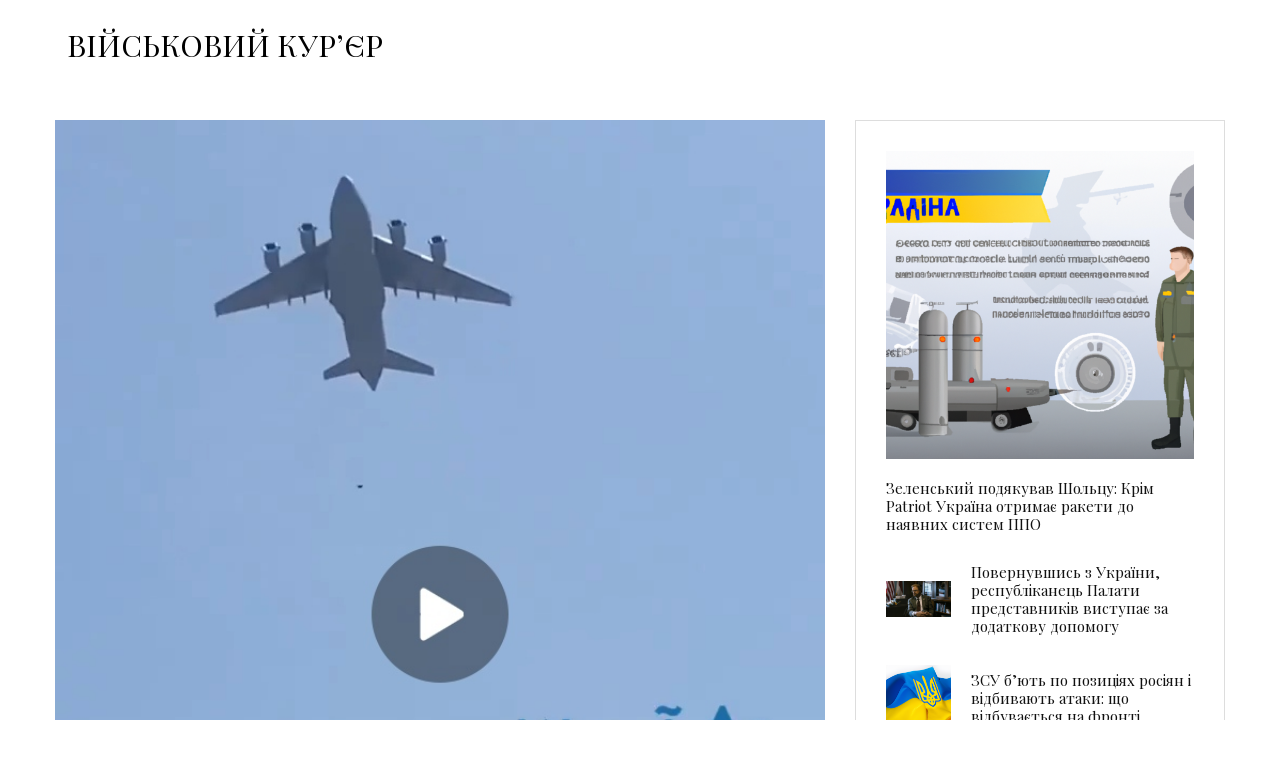

--- FILE ---
content_type: text/html; charset=UTF-8
request_url: https://mil.co.ua/bizhenczi-z-kabulu-zryvayutsya-z-litakiv-pid-chas-zlotu/
body_size: 17882
content:
<!DOCTYPE html>
<html lang="uk">
<head><style>img.lazy{min-height:1px}</style><link href="https://mil.co.ua/wp-content/plugins/w3-total-cache/pub/js/lazyload.min.js" as="script">
	<meta charset="UTF-8">
			<meta name="viewport" content="width=device-width, initial-scale=1">
		<link rel="profile" href="https://gmpg.org/xfn/11">
		<meta name="theme-color" content="#f7d40e">
	<meta name='robots' content='index, follow, max-image-preview:large, max-snippet:-1, max-video-preview:-1' />
	<style>img:is([sizes="auto" i], [sizes^="auto," i]) { contain-intrinsic-size: 3000px 1500px }</style>
	
	<!-- This site is optimized with the Yoast SEO Premium plugin v22.5 (Yoast SEO v26.7) - https://yoast.com/wordpress/plugins/seo/ -->
	<title>Біженці з Кабулу зриваються з літаків під час зльоту - ВІЙСЬКОВИЙ КУРʼЄР</title>
	<link rel="canonical" href="https://mil.co.ua/bizhenczi-z-kabulu-zryvayutsya-z-litakiv-pid-chas-zlotu/" />
	<meta property="og:locale" content="uk_UA" />
	<meta property="og:type" content="article" />
	<meta property="og:title" content="Біженці з Кабулу зриваються з літаків під час зльоту" />
	<meta property="og:description" content="Зранку 16 серпня натовп біженців у розпачі намагається потрапити на будь-які літаки, що залишають міжнародний аеропорт Кабул. На цьому відео, поширеному телеграм-каналом білоруського видання &#8220;Наша Ніва&#8221; видно як падає з літака людина, що вчепилася за зовнішні деталі американського транспортного літака. Довго втриматися за таких умов, звісно, неможливо. Читайте також: Вночі таліби увійшли в Кабул, мешканці столиці ховаються у домівках" />
	<meta property="og:url" content="https://mil.co.ua/bizhenczi-z-kabulu-zryvayutsya-z-litakiv-pid-chas-zlotu/" />
	<meta property="og:site_name" content="ВІЙСЬКОВИЙ КУРʼЄР" />
	<meta property="article:publisher" content="https://www.facebook.com/courierua" />
	<meta property="article:published_time" content="2021-08-16T11:00:00+00:00" />
	<meta property="og:image" content="https://mil.co.ua/wp-content/uploads/2021/08/img_20210816_133540.jpg" />
	<meta property="og:image:width" content="720" />
	<meta property="og:image:height" content="675" />
	<meta property="og:image:type" content="image/jpeg" />
	<meta name="author" content="dlook" />
	<meta name="twitter:card" content="summary_large_image" />
	<meta name="twitter:label1" content="Написано" />
	<meta name="twitter:data1" content="dlook" />
	<meta name="twitter:label2" content="Прибл. час читання" />
	<meta name="twitter:data2" content="1 хвилина" />
	<script type="application/ld+json" class="yoast-schema-graph">{"@context":"https://schema.org","@graph":[{"@type":["Article","SocialMediaPosting"],"@id":"https://mil.co.ua/bizhenczi-z-kabulu-zryvayutsya-z-litakiv-pid-chas-zlotu/#article","isPartOf":{"@id":"https://mil.co.ua/bizhenczi-z-kabulu-zryvayutsya-z-litakiv-pid-chas-zlotu/"},"author":{"name":"dlook","@id":"https://mil.co.ua/#/schema/person/ba5c6caf57d254f298b69d328534e859"},"headline":"Біженці з Кабулу зриваються з літаків під час зльоту","datePublished":"2021-08-16T11:00:00+00:00","mainEntityOfPage":{"@id":"https://mil.co.ua/bizhenczi-z-kabulu-zryvayutsya-z-litakiv-pid-chas-zlotu/"},"wordCount":67,"image":{"@id":"https://mil.co.ua/bizhenczi-z-kabulu-zryvayutsya-z-litakiv-pid-chas-zlotu/#primaryimage"},"thumbnailUrl":"https://mil.co.ua/wp-content/uploads/2021/08/img_20210816_133540.jpg","keywords":["бойові дії","конфлікти","Кур'єр регіони"],"articleSection":["За кордоном","Новини"],"inLanguage":"uk"},{"@type":["WebPage","ItemPage"],"@id":"https://mil.co.ua/bizhenczi-z-kabulu-zryvayutsya-z-litakiv-pid-chas-zlotu/","url":"https://mil.co.ua/bizhenczi-z-kabulu-zryvayutsya-z-litakiv-pid-chas-zlotu/","name":"Біженці з Кабулу зриваються з літаків під час зльоту - ВІЙСЬКОВИЙ КУРʼЄР","isPartOf":{"@id":"https://mil.co.ua/#website"},"primaryImageOfPage":{"@id":"https://mil.co.ua/bizhenczi-z-kabulu-zryvayutsya-z-litakiv-pid-chas-zlotu/#primaryimage"},"image":{"@id":"https://mil.co.ua/bizhenczi-z-kabulu-zryvayutsya-z-litakiv-pid-chas-zlotu/#primaryimage"},"thumbnailUrl":"https://mil.co.ua/wp-content/uploads/2021/08/img_20210816_133540.jpg","datePublished":"2021-08-16T11:00:00+00:00","author":{"@id":"https://mil.co.ua/#/schema/person/ba5c6caf57d254f298b69d328534e859"},"breadcrumb":{"@id":"https://mil.co.ua/bizhenczi-z-kabulu-zryvayutsya-z-litakiv-pid-chas-zlotu/#breadcrumb"},"inLanguage":"uk","potentialAction":[{"@type":"ReadAction","target":["https://mil.co.ua/bizhenczi-z-kabulu-zryvayutsya-z-litakiv-pid-chas-zlotu/"]}]},{"@type":"ImageObject","inLanguage":"uk","@id":"https://mil.co.ua/bizhenczi-z-kabulu-zryvayutsya-z-litakiv-pid-chas-zlotu/#primaryimage","url":"https://mil.co.ua/wp-content/uploads/2021/08/img_20210816_133540.jpg","contentUrl":"https://mil.co.ua/wp-content/uploads/2021/08/img_20210816_133540.jpg","width":720,"height":675},{"@type":"BreadcrumbList","@id":"https://mil.co.ua/bizhenczi-z-kabulu-zryvayutsya-z-litakiv-pid-chas-zlotu/#breadcrumb","itemListElement":[{"@type":"ListItem","position":1,"name":"Головна Сторінка","item":"https://mil.co.ua/"},{"@type":"ListItem","position":2,"name":"Біженці з Кабулу зриваються з літаків під час зльоту"}]},{"@type":"WebSite","@id":"https://mil.co.ua/#website","url":"https://mil.co.ua/","name":"ВІЙСЬКОВИЙ КУРʼЄР","description":"новини, аналітика, розслідування, інтерв&#039;ю","potentialAction":[{"@type":"SearchAction","target":{"@type":"EntryPoint","urlTemplate":"https://mil.co.ua/?s={search_term_string}"},"query-input":{"@type":"PropertyValueSpecification","valueRequired":true,"valueName":"search_term_string"}}],"inLanguage":"uk"},{"@type":"Person","@id":"https://mil.co.ua/#/schema/person/ba5c6caf57d254f298b69d328534e859","name":"dlook"}]}</script>
	<!-- / Yoast SEO Premium plugin. -->


<link rel='dns-prefetch' href='//fonts.googleapis.com' />
<link rel="alternate" type="application/rss+xml" title="ВІЙСЬКОВИЙ КУРʼЄР &raquo; стрічка" href="https://mil.co.ua/feed/" />
<link rel="alternate" type="application/rss+xml" title="ВІЙСЬКОВИЙ КУРʼЄР &raquo; Канал коментарів" href="https://mil.co.ua/comments/feed/" />
<link rel="alternate" type="application/rss+xml" title="ВІЙСЬКОВИЙ КУРʼЄР &raquo; Біженці з Кабулу зриваються з літаків під час зльоту Канал коментарів" href="https://mil.co.ua/bizhenczi-z-kabulu-zryvayutsya-z-litakiv-pid-chas-zlotu/feed/" />
<link rel="stylesheet" href="https://mil.co.ua/wp-content/cache/minify/a5ff7.css" media="all" />

<style id='classic-theme-styles-inline-css' type='text/css'>
/*! This file is auto-generated */
.wp-block-button__link{color:#fff;background-color:#32373c;border-radius:9999px;box-shadow:none;text-decoration:none;padding:calc(.667em + 2px) calc(1.333em + 2px);font-size:1.125em}.wp-block-file__button{background:#32373c;color:#fff;text-decoration:none}
</style>
<style id='global-styles-inline-css' type='text/css'>
:root{--wp--preset--aspect-ratio--square: 1;--wp--preset--aspect-ratio--4-3: 4/3;--wp--preset--aspect-ratio--3-4: 3/4;--wp--preset--aspect-ratio--3-2: 3/2;--wp--preset--aspect-ratio--2-3: 2/3;--wp--preset--aspect-ratio--16-9: 16/9;--wp--preset--aspect-ratio--9-16: 9/16;--wp--preset--color--black: #000000;--wp--preset--color--cyan-bluish-gray: #abb8c3;--wp--preset--color--white: #ffffff;--wp--preset--color--pale-pink: #f78da7;--wp--preset--color--vivid-red: #cf2e2e;--wp--preset--color--luminous-vivid-orange: #ff6900;--wp--preset--color--luminous-vivid-amber: #fcb900;--wp--preset--color--light-green-cyan: #7bdcb5;--wp--preset--color--vivid-green-cyan: #00d084;--wp--preset--color--pale-cyan-blue: #8ed1fc;--wp--preset--color--vivid-cyan-blue: #0693e3;--wp--preset--color--vivid-purple: #9b51e0;--wp--preset--gradient--vivid-cyan-blue-to-vivid-purple: linear-gradient(135deg,rgba(6,147,227,1) 0%,rgb(155,81,224) 100%);--wp--preset--gradient--light-green-cyan-to-vivid-green-cyan: linear-gradient(135deg,rgb(122,220,180) 0%,rgb(0,208,130) 100%);--wp--preset--gradient--luminous-vivid-amber-to-luminous-vivid-orange: linear-gradient(135deg,rgba(252,185,0,1) 0%,rgba(255,105,0,1) 100%);--wp--preset--gradient--luminous-vivid-orange-to-vivid-red: linear-gradient(135deg,rgba(255,105,0,1) 0%,rgb(207,46,46) 100%);--wp--preset--gradient--very-light-gray-to-cyan-bluish-gray: linear-gradient(135deg,rgb(238,238,238) 0%,rgb(169,184,195) 100%);--wp--preset--gradient--cool-to-warm-spectrum: linear-gradient(135deg,rgb(74,234,220) 0%,rgb(151,120,209) 20%,rgb(207,42,186) 40%,rgb(238,44,130) 60%,rgb(251,105,98) 80%,rgb(254,248,76) 100%);--wp--preset--gradient--blush-light-purple: linear-gradient(135deg,rgb(255,206,236) 0%,rgb(152,150,240) 100%);--wp--preset--gradient--blush-bordeaux: linear-gradient(135deg,rgb(254,205,165) 0%,rgb(254,45,45) 50%,rgb(107,0,62) 100%);--wp--preset--gradient--luminous-dusk: linear-gradient(135deg,rgb(255,203,112) 0%,rgb(199,81,192) 50%,rgb(65,88,208) 100%);--wp--preset--gradient--pale-ocean: linear-gradient(135deg,rgb(255,245,203) 0%,rgb(182,227,212) 50%,rgb(51,167,181) 100%);--wp--preset--gradient--electric-grass: linear-gradient(135deg,rgb(202,248,128) 0%,rgb(113,206,126) 100%);--wp--preset--gradient--midnight: linear-gradient(135deg,rgb(2,3,129) 0%,rgb(40,116,252) 100%);--wp--preset--font-size--small: 13px;--wp--preset--font-size--medium: 20px;--wp--preset--font-size--large: 36px;--wp--preset--font-size--x-large: 42px;--wp--preset--spacing--20: 0.44rem;--wp--preset--spacing--30: 0.67rem;--wp--preset--spacing--40: 1rem;--wp--preset--spacing--50: 1.5rem;--wp--preset--spacing--60: 2.25rem;--wp--preset--spacing--70: 3.38rem;--wp--preset--spacing--80: 5.06rem;--wp--preset--shadow--natural: 6px 6px 9px rgba(0, 0, 0, 0.2);--wp--preset--shadow--deep: 12px 12px 50px rgba(0, 0, 0, 0.4);--wp--preset--shadow--sharp: 6px 6px 0px rgba(0, 0, 0, 0.2);--wp--preset--shadow--outlined: 6px 6px 0px -3px rgba(255, 255, 255, 1), 6px 6px rgba(0, 0, 0, 1);--wp--preset--shadow--crisp: 6px 6px 0px rgba(0, 0, 0, 1);}:where(.is-layout-flex){gap: 0.5em;}:where(.is-layout-grid){gap: 0.5em;}body .is-layout-flex{display: flex;}.is-layout-flex{flex-wrap: wrap;align-items: center;}.is-layout-flex > :is(*, div){margin: 0;}body .is-layout-grid{display: grid;}.is-layout-grid > :is(*, div){margin: 0;}:where(.wp-block-columns.is-layout-flex){gap: 2em;}:where(.wp-block-columns.is-layout-grid){gap: 2em;}:where(.wp-block-post-template.is-layout-flex){gap: 1.25em;}:where(.wp-block-post-template.is-layout-grid){gap: 1.25em;}.has-black-color{color: var(--wp--preset--color--black) !important;}.has-cyan-bluish-gray-color{color: var(--wp--preset--color--cyan-bluish-gray) !important;}.has-white-color{color: var(--wp--preset--color--white) !important;}.has-pale-pink-color{color: var(--wp--preset--color--pale-pink) !important;}.has-vivid-red-color{color: var(--wp--preset--color--vivid-red) !important;}.has-luminous-vivid-orange-color{color: var(--wp--preset--color--luminous-vivid-orange) !important;}.has-luminous-vivid-amber-color{color: var(--wp--preset--color--luminous-vivid-amber) !important;}.has-light-green-cyan-color{color: var(--wp--preset--color--light-green-cyan) !important;}.has-vivid-green-cyan-color{color: var(--wp--preset--color--vivid-green-cyan) !important;}.has-pale-cyan-blue-color{color: var(--wp--preset--color--pale-cyan-blue) !important;}.has-vivid-cyan-blue-color{color: var(--wp--preset--color--vivid-cyan-blue) !important;}.has-vivid-purple-color{color: var(--wp--preset--color--vivid-purple) !important;}.has-black-background-color{background-color: var(--wp--preset--color--black) !important;}.has-cyan-bluish-gray-background-color{background-color: var(--wp--preset--color--cyan-bluish-gray) !important;}.has-white-background-color{background-color: var(--wp--preset--color--white) !important;}.has-pale-pink-background-color{background-color: var(--wp--preset--color--pale-pink) !important;}.has-vivid-red-background-color{background-color: var(--wp--preset--color--vivid-red) !important;}.has-luminous-vivid-orange-background-color{background-color: var(--wp--preset--color--luminous-vivid-orange) !important;}.has-luminous-vivid-amber-background-color{background-color: var(--wp--preset--color--luminous-vivid-amber) !important;}.has-light-green-cyan-background-color{background-color: var(--wp--preset--color--light-green-cyan) !important;}.has-vivid-green-cyan-background-color{background-color: var(--wp--preset--color--vivid-green-cyan) !important;}.has-pale-cyan-blue-background-color{background-color: var(--wp--preset--color--pale-cyan-blue) !important;}.has-vivid-cyan-blue-background-color{background-color: var(--wp--preset--color--vivid-cyan-blue) !important;}.has-vivid-purple-background-color{background-color: var(--wp--preset--color--vivid-purple) !important;}.has-black-border-color{border-color: var(--wp--preset--color--black) !important;}.has-cyan-bluish-gray-border-color{border-color: var(--wp--preset--color--cyan-bluish-gray) !important;}.has-white-border-color{border-color: var(--wp--preset--color--white) !important;}.has-pale-pink-border-color{border-color: var(--wp--preset--color--pale-pink) !important;}.has-vivid-red-border-color{border-color: var(--wp--preset--color--vivid-red) !important;}.has-luminous-vivid-orange-border-color{border-color: var(--wp--preset--color--luminous-vivid-orange) !important;}.has-luminous-vivid-amber-border-color{border-color: var(--wp--preset--color--luminous-vivid-amber) !important;}.has-light-green-cyan-border-color{border-color: var(--wp--preset--color--light-green-cyan) !important;}.has-vivid-green-cyan-border-color{border-color: var(--wp--preset--color--vivid-green-cyan) !important;}.has-pale-cyan-blue-border-color{border-color: var(--wp--preset--color--pale-cyan-blue) !important;}.has-vivid-cyan-blue-border-color{border-color: var(--wp--preset--color--vivid-cyan-blue) !important;}.has-vivid-purple-border-color{border-color: var(--wp--preset--color--vivid-purple) !important;}.has-vivid-cyan-blue-to-vivid-purple-gradient-background{background: var(--wp--preset--gradient--vivid-cyan-blue-to-vivid-purple) !important;}.has-light-green-cyan-to-vivid-green-cyan-gradient-background{background: var(--wp--preset--gradient--light-green-cyan-to-vivid-green-cyan) !important;}.has-luminous-vivid-amber-to-luminous-vivid-orange-gradient-background{background: var(--wp--preset--gradient--luminous-vivid-amber-to-luminous-vivid-orange) !important;}.has-luminous-vivid-orange-to-vivid-red-gradient-background{background: var(--wp--preset--gradient--luminous-vivid-orange-to-vivid-red) !important;}.has-very-light-gray-to-cyan-bluish-gray-gradient-background{background: var(--wp--preset--gradient--very-light-gray-to-cyan-bluish-gray) !important;}.has-cool-to-warm-spectrum-gradient-background{background: var(--wp--preset--gradient--cool-to-warm-spectrum) !important;}.has-blush-light-purple-gradient-background{background: var(--wp--preset--gradient--blush-light-purple) !important;}.has-blush-bordeaux-gradient-background{background: var(--wp--preset--gradient--blush-bordeaux) !important;}.has-luminous-dusk-gradient-background{background: var(--wp--preset--gradient--luminous-dusk) !important;}.has-pale-ocean-gradient-background{background: var(--wp--preset--gradient--pale-ocean) !important;}.has-electric-grass-gradient-background{background: var(--wp--preset--gradient--electric-grass) !important;}.has-midnight-gradient-background{background: var(--wp--preset--gradient--midnight) !important;}.has-small-font-size{font-size: var(--wp--preset--font-size--small) !important;}.has-medium-font-size{font-size: var(--wp--preset--font-size--medium) !important;}.has-large-font-size{font-size: var(--wp--preset--font-size--large) !important;}.has-x-large-font-size{font-size: var(--wp--preset--font-size--x-large) !important;}
:where(.wp-block-post-template.is-layout-flex){gap: 1.25em;}:where(.wp-block-post-template.is-layout-grid){gap: 1.25em;}
:where(.wp-block-columns.is-layout-flex){gap: 2em;}:where(.wp-block-columns.is-layout-grid){gap: 2em;}
:root :where(.wp-block-pullquote){font-size: 1.5em;line-height: 1.6;}
</style>
<link rel="stylesheet" href="https://mil.co.ua/wp-content/cache/minify/3baca.css" media="all" />

<style id='zeen-style-inline-css' type='text/css'>
.content-bg, .block-skin-5:not(.skin-inner), .block-skin-5.skin-inner > .tipi-row-inner-style, .article-layout-skin-1.title-cut-bl .hero-wrap .meta:before, .article-layout-skin-1.title-cut-bc .hero-wrap .meta:before, .article-layout-skin-1.title-cut-bl .hero-wrap .share-it:before, .article-layout-skin-1.title-cut-bc .hero-wrap .share-it:before, .standard-archive .page-header, .skin-dark .flickity-viewport, .zeen__var__options label { background: #ffffff;}a.zeen-pin-it{position: absolute}.background.mask {background-color: transparent}.side-author__wrap .mask a {display:inline-block;height:70px}.timed-pup,.modal-wrap {position:fixed;visibility:hidden}.to-top__fixed .to-top a{background-color:#000000; color: #fff}.site-inner { background-color: #fff; }.splitter svg g { fill: #fff; }.inline-post .block article .title { font-size: 20px;}.fontfam-1 { font-family: 'Playfair Display',serif!important;}input,input[type="number"],.body-f1, .quotes-f1 blockquote, .quotes-f1 q, .by-f1 .byline, .sub-f1 .subtitle, .wh-f1 .widget-title, .headings-f1 h1, .headings-f1 h2, .headings-f1 h3, .headings-f1 h4, .headings-f1 h5, .headings-f1 h6, .font-1, div.jvectormap-tip {font-family:'Playfair Display',serif;font-weight: 400;font-style: normal;}.fontfam-2 { font-family:'Lato',sans-serif!important; }input[type=submit], button, .tipi-button,.button,.wpcf7-submit,.button__back__home,.body-f2, .quotes-f2 blockquote, .quotes-f2 q, .by-f2 .byline, .sub-f2 .subtitle, .wh-f2 .widget-title, .headings-f2 h1, .headings-f2 h2, .headings-f2 h3, .headings-f2 h4, .headings-f2 h5, .headings-f2 h6, .font-2 {font-family:'Lato',sans-serif;font-weight: 400;font-style: normal;}.fontfam-3 { font-family:'Montserrat',sans-serif!important;}.body-f3, .quotes-f3 blockquote, .quotes-f3 q, .by-f3 .byline, .sub-f3 .subtitle, .wh-f3 .widget-title, .headings-f3 h1, .headings-f3 h2, .headings-f3 h3, .headings-f3 h4, .headings-f3 h5, .headings-f3 h6, .font-3 {font-family:'Montserrat',sans-serif;font-style: normal;font-weight: 400;}.tipi-row, .tipi-builder-on .contents-wrap > p { max-width: 1230px ; }.slider-columns--3 article { width: 360px }.slider-columns--2 article { width: 555px }.slider-columns--4 article { width: 262.5px }.single .site-content .tipi-row { max-width: 1230px ; }.single-product .site-content .tipi-row { max-width: 1230px ; }.date--secondary { color: #f8d92f; }.date--main { color: #f8d92f; }.global-accent-border { border-color: #f7d40e; }.trending-accent-border { border-color: #f7d40e; }.trending-accent-bg { border-color: #f7d40e; }.wpcf7-submit, .tipi-button.block-loader { background: #18181e; }.wpcf7-submit:hover, .tipi-button.block-loader:hover { background: #111; }.tipi-button.block-loader { color: #fff!important; }.wpcf7-submit { background: #18181e; }.wpcf7-submit:hover { background: #111; }.global-accent-bg, .icon-base-2:hover .icon-bg, #progress { background-color: #f7d40e; }.global-accent-text, .mm-submenu-2 .mm-51 .menu-wrap > .sub-menu > li > a { color: #f7d40e; }body { color:#444;}.excerpt { color:#444;}.mode--alt--b .excerpt, .block-skin-2 .excerpt, .block-skin-2 .preview-classic .custom-button__fill-2 { color:#888!important;}.read-more-wrap { color:#767676;}.logo-fallback a { color:#000!important;}.site-mob-header .logo-fallback a { color:#000!important;}blockquote:not(.comment-excerpt) { color:#111;}.mode--alt--b blockquote:not(.comment-excerpt), .mode--alt--b .block-skin-0.block-wrap-quote .block-wrap-quote blockquote:not(.comment-excerpt), .mode--alt--b .block-skin-0.block-wrap-quote .block-wrap-quote blockquote:not(.comment-excerpt) span { color:#fff!important;}.byline, .byline a { color:#888;}.mode--alt--b .block-wrap-classic .byline, .mode--alt--b .block-wrap-classic .byline a, .mode--alt--b .block-wrap-thumbnail .byline, .mode--alt--b .block-wrap-thumbnail .byline a, .block-skin-2 .byline a, .block-skin-2 .byline { color:#888;}.preview-classic .meta .title, .preview-thumbnail .meta .title,.preview-56 .meta .title{ color:#111;}h1, h2, h3, h4, h5, h6, .block-title { color:#111;}.sidebar-widget  .widget-title { color:#111!important;}.link-color-wrap a, .woocommerce-Tabs-panel--description a { color: #333; }.mode--alt--b .link-color-wrap a, .mode--alt--b .woocommerce-Tabs-panel--description a { color: #888; }.copyright, .site-footer .bg-area-inner .copyright a { color: #8e8e8e; }.link-color-wrap a:hover { color: #000; }.mode--alt--b .link-color-wrap a:hover { color: #555; }body{line-height:1.66}input[type=submit], button, .tipi-button,.button,.wpcf7-submit,.button__back__home{letter-spacing:0.03em}.sub-menu a:not(.tipi-button){letter-spacing:0.1em}.widget-title{letter-spacing:0.15em}html, body{font-size:15px}.byline{font-size:12px}input[type=submit], button, .tipi-button,.button,.wpcf7-submit,.button__back__home{font-size:11px}.excerpt{font-size:15px}.logo-fallback, .secondary-wrap .logo-fallback a{font-size:22px}.logo span{font-size:12px}.breadcrumbs{font-size:10px}.hero-meta.tipi-s-typo .title{font-size:20px}.hero-meta.tipi-s-typo .subtitle{font-size:15px}.hero-meta.tipi-m-typo .title{font-size:20px}.hero-meta.tipi-m-typo .subtitle{font-size:15px}.hero-meta.tipi-xl-typo .title{font-size:20px}.hero-meta.tipi-xl-typo .subtitle{font-size:15px}.block-html-content h1, .single-content .entry-content h1{font-size:20px}.block-html-content h2, .single-content .entry-content h2{font-size:20px}.block-html-content h3, .single-content .entry-content h3{font-size:20px}.block-html-content h4, .single-content .entry-content h4{font-size:20px}.block-html-content h5, .single-content .entry-content h5{font-size:18px}.footer-block-links{font-size:8px}blockquote, q{font-size:20px}.site-footer .copyright{font-size:12px}.footer-navigation{font-size:12px}.site-footer .menu-icons{font-size:12px}.block-title, .page-title{font-size:24px}.block-subtitle{font-size:18px}.block-col-self .preview-2 .title{font-size:22px}.block-wrap-classic .tipi-m-typo .title-wrap .title{font-size:22px}.tipi-s-typo .title, .ppl-s-3 .tipi-s-typo .title, .zeen-col--wide .ppl-s-3 .tipi-s-typo .title, .preview-1 .title, .preview-21:not(.tipi-xs-typo) .title{font-size:22px}.tipi-xs-typo .title, .tipi-basket-wrap .basket-item .title{font-size:15px}.meta .read-more-wrap{font-size:11px}.widget-title{font-size:12px}.split-1:not(.preview-thumbnail) .mask{-webkit-flex: 0 0 calc( 34% - 15px);
					-ms-flex: 0 0 calc( 34% - 15px);
					flex: 0 0 calc( 34% - 15px);
					width: calc( 34% - 15px);}.preview-thumbnail .mask{-webkit-flex: 0 0 65px;
					-ms-flex: 0 0 65px;
					flex: 0 0 65px;
					width: 65px;}.footer-lower-area{padding-top:40px}.footer-lower-area{padding-bottom:40px}.footer-upper-area{padding-bottom:40px}.footer-upper-area{padding-top:40px}.footer-widget-wrap{padding-bottom:40px}.footer-widget-wrap{padding-top:40px}.tipi-button-cta-header{font-size:12px}.tipi-button.block-loader, .wpcf7-submit, .mc4wp-form-fields button { font-weight: 700;}.main-navigation .horizontal-menu, .main-navigation .menu-item, .main-navigation .menu-icon .menu-icon--text,  .main-navigation .tipi-i-search span { font-weight: 700;}.secondary-wrap .menu-secondary li, .secondary-wrap .menu-item, .secondary-wrap .menu-icon .menu-icon--text {font-weight: 700;}.footer-lower-area, .footer-lower-area .menu-item, .footer-lower-area .menu-icon span {font-weight: 700;}.widget-title {font-weight: 700!important;}input[type=submit], button, .tipi-button,.button,.wpcf7-submit,.button__back__home{ text-transform: uppercase; }.entry-title{ text-transform: none; }.logo-fallback{ text-transform: none; }.block-wrap-slider .title-wrap .title{ text-transform: none; }.block-wrap-grid .title-wrap .title, .tile-design-4 .meta .title-wrap .title{ text-transform: none; }.block-wrap-classic .title-wrap .title{ text-transform: none; }.block-title{ text-transform: none; }.meta .excerpt .read-more{ text-transform: uppercase; }.preview-grid .read-more{ text-transform: uppercase; }.block-subtitle{ text-transform: none; }.byline{ text-transform: none; }.widget-title{ text-transform: none; }.main-navigation .menu-item, .main-navigation .menu-icon .menu-icon--text{ text-transform: uppercase; }.secondary-navigation, .secondary-wrap .menu-icon .menu-icon--text{ text-transform: uppercase; }.footer-lower-area .menu-item, .footer-lower-area .menu-icon span{ text-transform: uppercase; }.sub-menu a:not(.tipi-button){ text-transform: none; }.site-mob-header .menu-item, .site-mob-header .menu-icon span{ text-transform: uppercase; }.single-content .entry-content h1, .single-content .entry-content h2, .single-content .entry-content h3, .single-content .entry-content h4, .single-content .entry-content h5, .single-content .entry-content h6, .meta__full h1, .meta__full h2, .meta__full h3, .meta__full h4, .meta__full h5, .bbp__thread__title{ text-transform: none; }.mm-submenu-2 .mm-11 .menu-wrap > *, .mm-submenu-2 .mm-31 .menu-wrap > *, .mm-submenu-2 .mm-21 .menu-wrap > *, .mm-submenu-2 .mm-51 .menu-wrap > *  { border-top: 3px solid transparent; }.separation-border { margin-bottom: 30px; }.load-more-wrap-1 { padding-top: 30px; }.block-wrap-classic .inf-spacer + .block:not(.block-62) { margin-top: 30px; }.block-title-wrap-style .block-title:after, .block-title-wrap-style .block-title:before { border-top: 1px #eee solid;}.separation-border-v { background: #eee;}.separation-border-v { height: calc( 100% -  30px - 1px); }@media only screen and (max-width: 480px) {.separation-border { margin-bottom: 30px;}}.sidebar-wrap .sidebar { padding-right: 30px; padding-left: 30px; padding-top:0px; padding-bottom:0px; }.sidebar-left .sidebar-wrap .sidebar { padding-right: 30px; padding-left: 30px; }@media only screen and (min-width: 481px) {}@media only screen and (max-width: 859px) {.mobile__design--side .mask {
		width: calc( 34% - 15px);
	}}@media only screen and (min-width: 860px) {input[type=submit], button, .tipi-button,.button,.wpcf7-submit,.button__back__home{letter-spacing:0.09em}.hero-meta.tipi-s-typo .title{font-size:30px}.hero-meta.tipi-s-typo .subtitle{font-size:18px}.hero-meta.tipi-m-typo .title{font-size:30px}.hero-meta.tipi-m-typo .subtitle{font-size:18px}.hero-meta.tipi-xl-typo .title{font-size:30px}.hero-meta.tipi-xl-typo .subtitle{font-size:18px}.block-html-content h1, .single-content .entry-content h1{font-size:30px}.block-html-content h2, .single-content .entry-content h2{font-size:30px}.block-html-content h3, .single-content .entry-content h3{font-size:24px}.block-html-content h4, .single-content .entry-content h4{font-size:24px}blockquote, q{font-size:25px}.main-navigation, .main-navigation .menu-icon--text{font-size:12px}.sub-menu a:not(.tipi-button){font-size:12px}.main-navigation .menu-icon, .main-navigation .trending-icon-solo{font-size:12px}.secondary-wrap-v .standard-drop>a,.secondary-wrap, .secondary-wrap a, .secondary-wrap .menu-icon--text{font-size:11px}.secondary-wrap .menu-icon, .secondary-wrap .menu-icon a, .secondary-wrap .trending-icon-solo{font-size:13px}.layout-side-info .details{width:130px;float:left}.title-contrast .hero-wrap { height: calc( 100vh - 0px ); }.block-col-self .block-71 .tipi-s-typo .title { font-size: 18px; }.zeen-col--narrow .block-wrap-classic .tipi-m-typo .title-wrap .title { font-size: 18px; }.mode--alt--b .footer-widget-area:not(.footer-widget-area-1) + .footer-lower-area { border-top:1px #333333 solid ; }.footer-widget-wrap { border-right:1px #333333 solid ; }.footer-widget-wrap .widget_search form, .footer-widget-wrap select { border-color:#333333; }.footer-widget-wrap .zeen-widget { border-bottom:1px #333333 solid ; }.footer-widget-wrap .zeen-widget .preview-thumbnail { border-bottom-color: #333333;}.secondary-wrap .menu-padding, .secondary-wrap .ul-padding > li > a {
			padding-top: 10px;
			padding-bottom: 10px;
		}}@media only screen and (min-width: 1240px) {.hero-l .single-content {padding-top: 45px}.align-fs .contents-wrap .video-wrap, .align-fs-center .aligncenter.size-full, .align-fs-center .wp-caption.aligncenter .size-full, .align-fs-center .tiled-gallery, .align-fs .alignwide { width: 1170px; }.align-fs .contents-wrap .video-wrap { height: 658px; }.has-bg .align-fs .contents-wrap .video-wrap, .has-bg .align-fs .alignwide, .has-bg .align-fs-center .aligncenter.size-full, .has-bg .align-fs-center .wp-caption.aligncenter .size-full, .has-bg .align-fs-center .tiled-gallery { width: 1230px; }.has-bg .align-fs .contents-wrap .video-wrap { height: 691px; }.logo-fallback, .secondary-wrap .logo-fallback a{font-size:30px}.hero-meta.tipi-s-typo .title{font-size:36px}.hero-meta.tipi-m-typo .title{font-size:44px}.hero-meta.tipi-xl-typo .title{font-size:50px}.block-html-content h1, .single-content .entry-content h1{font-size:44px}.block-html-content h2, .single-content .entry-content h2{font-size:40px}.block-html-content h3, .single-content .entry-content h3{font-size:30px}.block-html-content h4, .single-content .entry-content h4{font-size:20px}.block-title, .page-title{font-size:40px}.block-subtitle{font-size:20px}.block-col-self .preview-2 .title{font-size:36px}.block-wrap-classic .tipi-m-typo .title-wrap .title{font-size:30px}.tipi-s-typo .title, .ppl-s-3 .tipi-s-typo .title, .zeen-col--wide .ppl-s-3 .tipi-s-typo .title, .preview-1 .title, .preview-21:not(.tipi-xs-typo) .title{font-size:24px}.split-1:not(.preview-thumbnail) .mask{-webkit-flex: 0 0 calc( 50% - 15px);
					-ms-flex: 0 0 calc( 50% - 15px);
					flex: 0 0 calc( 50% - 15px);
					width: calc( 50% - 15px);}.footer-lower-area{padding-top:90px}.footer-lower-area{padding-bottom:90px}.footer-upper-area{padding-bottom:50px}.footer-upper-area{padding-top:50px}.footer-widget-wrap{padding-bottom:50px}.footer-widget-wrap{padding-top:50px}}.main-menu-bar-color-1 .current-menu-item > a, .main-menu-bar-color-1 .menu-main-menu > .dropper.active:not(.current-menu-item) > a { background-color: #111;}.site-header a { color: #111; }.site-skin-3.content-subscribe, .site-skin-3.content-subscribe .subtitle, .site-skin-3.content-subscribe input, .site-skin-3.content-subscribe h2 { color: #fff; } .site-skin-3.content-subscribe input[type="email"] { border-color: #fff; }.footer-widget-wrap .widget_search form { border-color:#333; }.sidebar-wrap .sidebar { border:1px #ddd solid ; }.content-area .zeen-widget { border: 0 #ddd solid ; border-width: 0 0 1px 0; }.content-area .zeen-widget { padding:30px 0px 30px; }.grid-image-1 .mask-overlay { background-color: #1a1d1e ; }.with-fi.preview-grid,.with-fi.preview-grid .byline,.with-fi.preview-grid .subtitle, .with-fi.preview-grid a { color: #fff; }.preview-grid .mask-overlay { opacity: 0.2 ; }@media (pointer: fine) {.preview-grid:hover .mask-overlay { opacity: 0.6 ; }}.slider-image-1 .mask-overlay { background-color: #1a1d1e ; }.with-fi.preview-slider-overlay,.with-fi.preview-slider-overlay .byline,.with-fi.preview-slider-overlay .subtitle, .with-fi.preview-slider-overlay a { color: #fff; }.preview-slider-overlay .mask-overlay { opacity: 0.2 ; }@media (pointer: fine) {.preview-slider-overlay:hover .mask-overlay { opacity: 0.6 ; }}.site-footer .footer-widget-bg-area, .site-footer .footer-widget-bg-area .woo-product-rating span, .site-footer .footer-widget-bg-area .stack-design-3 .meta { background-color: #272727; }.site-footer .footer-widget-bg-area .background { background-image: none; opacity: 1; }.site-footer .footer-widget-bg-area .block-skin-0 .tipi-arrow { color:#dddede; border-color:#dddede; }.site-footer .footer-widget-bg-area .block-skin-0 .tipi-arrow i:after{ background:#dddede; }.site-footer .footer-widget-bg-area,.site-footer .footer-widget-bg-area .byline,.site-footer .footer-widget-bg-area a,.site-footer .footer-widget-bg-area .widget_search form *,.site-footer .footer-widget-bg-area h3,.site-footer .footer-widget-bg-area .widget-title { color:#dddede; }.site-footer .footer-widget-bg-area .tipi-spin.tipi-row-inner-style:before { border-color:#dddede; }.main-navigation, .main-navigation .menu-icon--text { color: #1e1e1e; }.main-navigation .horizontal-menu>li>a { padding-left: 12px; padding-right: 12px; }.main-navigation-border { border-bottom:3px #0a0a0a solid ; }.main-navigation-border .drop-search { border-top:3px #0a0a0a solid ; }#progress {bottom: 0;height: 3px; }.sticky-menu-2:not(.active) #progress  { bottom: -3px;  }#progress { background-color: #f7d40e; }.main-navigation-border { border-top: 1px #eee solid ; }.main-navigation .horizontal-menu .drop, .main-navigation .horizontal-menu > li > a, .date--main {
			padding-top: 15px;
			padding-bottom: 15px;
		}.site-mob-header .menu-icon { font-size: 13px; }.secondary-wrap-v .standard-drop>a,.secondary-wrap, .secondary-wrap a, .secondary-wrap .menu-icon--text { color: #fff; }.secondary-wrap .menu-secondary > li > a, .secondary-icons li > a { padding-left: 7px; padding-right: 7px; }.mc4wp-form-fields input[type=submit], .mc4wp-form-fields button, #subscribe-submit input[type=submit], .subscribe-wrap input[type=submit] {color: #fff;background-color: #121212;}.site-mob-header:not(.site-mob-header-11) .header-padding .logo-main-wrap, .site-mob-header:not(.site-mob-header-11) .header-padding .icons-wrap a, .site-mob-header-11 .header-padding {
		padding-top: 20px;
		padding-bottom: 20px;
	}.site-header .header-padding {
		padding-top:30px;
		padding-bottom:30px;
	}@media only screen and (min-width: 860px){.tipi-m-0 {display: none}}
</style>
<link rel="stylesheet" href="https://mil.co.ua/wp-content/cache/minify/9b62e.css" media="all" />

<link rel='stylesheet' id='zeen-fonts-css' href='https://fonts.googleapis.com/css?family=Playfair+Display%3A400%2Citalic%7CLato%3A400%2C700%7CMontserrat%3A400%2C700&#038;subset=latin&#038;display=swap' type='text/css' media='all' />
<link rel="stylesheet" href="https://mil.co.ua/wp-content/cache/minify/c8dbf.css" media="all" />

<script src="https://mil.co.ua/wp-content/cache/minify/d52ed.js" type="cc23293490f628cd9deab22f-text/javascript"></script>

<link rel="https://api.w.org/" href="https://mil.co.ua/wp-json/" /><link rel="alternate" title="JSON" type="application/json" href="https://mil.co.ua/wp-json/wp/v2/posts/14371" /><link rel="EditURI" type="application/rsd+xml" title="RSD" href="https://mil.co.ua/xmlrpc.php?rsd" />
<meta name="generator" content="WordPress 6.8.3" />
<link rel='shortlink' href='https://mil.co.ua/?p=14371' />
<link rel="alternate" title="oEmbed (JSON)" type="application/json+oembed" href="https://mil.co.ua/wp-json/oembed/1.0/embed?url=https%3A%2F%2Fmil.co.ua%2Fbizhenczi-z-kabulu-zryvayutsya-z-litakiv-pid-chas-zlotu%2F" />
<link rel="alternate" title="oEmbed (XML)" type="text/xml+oembed" href="https://mil.co.ua/wp-json/oembed/1.0/embed?url=https%3A%2F%2Fmil.co.ua%2Fbizhenczi-z-kabulu-zryvayutsya-z-litakiv-pid-chas-zlotu%2F&#038;format=xml" />
<link rel="preload" type="font/woff2" as="font" href="https://mil.co.ua/wp-content/themes/zeen/assets/css/tipi/tipi.woff2?9oa0lg" crossorigin="anonymous"><link rel="dns-prefetch" href="//fonts.googleapis.com"><link rel="preconnect" href="https://fonts.gstatic.com/" crossorigin="anonymous"><link rel="preload" as="image" href="https://mil.co.ua/wp-content/uploads/2021/08/img_20210816_133540.jpg" imagesrcset="https://mil.co.ua/wp-content/uploads/2021/08/img_20210816_133540.jpg 720w, https://mil.co.ua/wp-content/uploads/2021/08/img_20210816_133540-437x410.jpg 437w, https://mil.co.ua/wp-content/uploads/2021/08/img_20210816_133540-293x275.jpg 293w, https://mil.co.ua/wp-content/uploads/2021/08/img_20210816_133540-390x366.jpg 390w" imagesizes="(max-width: 720px) 100vw, 720px"><script type="cc23293490f628cd9deab22f-text/javascript">
         window.onload = function() {
            var iframe = document.getElementById("myiframe");
            iframe.width = iframe.contentWindow.document.body.scrollWidth;
            iframe.height = iframe.contentWindow.document.body.scrollHeight;
         }
      </script><link rel="icon" href="https://mil.co.ua/wp-content/uploads/2021/07/logo-short-150x150.png" sizes="32x32" />
<link rel="icon" href="https://mil.co.ua/wp-content/uploads/2021/07/logo-short-293x293.png" sizes="192x192" />
<link rel="apple-touch-icon" href="https://mil.co.ua/wp-content/uploads/2021/07/logo-short-293x293.png" />
<meta name="msapplication-TileImage" content="https://mil.co.ua/wp-content/uploads/2021/07/logo-short-293x293.png" />
</head>
<body class="wp-singular post-template-default single single-post postid-14371 single-format-standard wp-theme-zeen wp-child-theme-zeen-child headings-f1 body-f2 sub-f1 quotes-f1 by-f3 wh-f2 block-titles-big block-titles-mid-1 menu-no-color-hover grids-spacing-0 mob-fi-tall excerpt-mob-off skin-light read-more-fade footer-widgets-text-white site-mob-menu-a-4 site-mob-menu-1 mm-submenu-1 main-menu-logo-1 body-header-style-1 body-hero-s byline-font-2">
	<script src="https://ajax.googleapis.com/ajax/libs/jquery/2.1.1/jquery.min.js" type="cc23293490f628cd9deab22f-text/javascript"></script>
<script type="cc23293490f628cd9deab22f-text/javascript">
   $(function(){
    $('iframe').attr('id','myiframe');
  });
</script>	<div id="page" class="site">
		<div id="mob-line" class="tipi-m-0"></div><header id="mobhead" class="site-header-block site-mob-header tipi-m-0 site-mob-header-1 site-mob-menu-1 sticky-menu-mob sticky-menu-1 sticky-top site-skin-2 site-img-1"><div class="bg-area header-padding tipi-row tipi-vertical-c">
	<ul class="menu-left icons-wrap tipi-vertical-c">
				<li class="menu-icon menu-icon-style-1 menu-icon-search"><a href="#" class="tipi-i-search modal-tr tipi-tip tipi-tip-move" data-title="Пошук" data-type="search"></a></li>
				
	
			
				
	
		</ul>
	<div class="logo-main-wrap logo-mob-wrap">
			</div>
	<ul class="menu-right icons-wrap tipi-vertical-c">
		
				
	
			
				
	
			
				
			<li class="menu-icon menu-icon-mobile-slide"><a href="#" class="mob-tr-open" data-target="slide-menu"><i class="tipi-i-menu-mob" aria-hidden="true"></i></a></li>
	
		</ul>
	<div class="background mask"></div></div>
</header><!-- .site-mob-header -->		<div class="site-inner">
			<header id="masthead" class="site-header-block site-header clearfix site-header-1 header-width-1 header-skin-1 site-img-1 mm-ani-1 mm-skin-2 main-menu-skin-1 main-menu-width-3 main-menu-bar-color-2 logo-only-when-stuck main-menu-l" data-pt-diff="0" data-pb-diff="0"><div class="bg-area">
			<div class="logo-main-wrap header-padding tipi-vertical-c logo-main-wrap-l tipi-row">
						<div class="logo-main-wrap tipi-vertical-c logo-main-wrap-l"><div class="logo logo-main logo-fallback font-1"><a href="https://mil.co.ua">ВІЙСЬКОВИЙ КУРʼЄР</a></div></div>											</div>
		<div class="background mask"></div></div>
</header><!-- .site-header --><div id="header-line"></div>			<div id="content" class="site-content clearfix">
			<div id="primary" class="content-area">

	<div class="post-wrap clearfix article-layout-skin-1 title-beneath hero-s sidebar-on sidebar-right post-14371 post type-post status-publish format-standard has-post-thumbnail hentry category-world category-news tag-bojovi-diyi tag-konflikty tag-regiony">
				<div class="single-content contents-wrap tipi-row content-bg clearfix article-layout-1">
						<div class="tipi-cols clearfix sticky--wrap">
				<main class="site-main tipi-xs-12 main-block-wrap block-wrap tipi-col clearfix tipi-l-8">
		<article>
			<div class="hero-wrap clearfix hero-1 no-par"><div class="hero"><img width="720" height="675" src="data:image/svg+xml,%3Csvg%20xmlns='http://www.w3.org/2000/svg'%20viewBox='0%200%20720%20675'%3E%3C/svg%3E" data-src="https://mil.co.ua/wp-content/uploads/2021/08/img_20210816_133540.jpg" class="flipboard-image wp-post-image lazy" alt="" decoding="async" fetchpriority="high" data-srcset="https://mil.co.ua/wp-content/uploads/2021/08/img_20210816_133540.jpg 720w, https://mil.co.ua/wp-content/uploads/2021/08/img_20210816_133540-437x410.jpg 437w, https://mil.co.ua/wp-content/uploads/2021/08/img_20210816_133540-293x275.jpg 293w, https://mil.co.ua/wp-content/uploads/2021/08/img_20210816_133540-390x366.jpg 390w" data-sizes="(max-width: 720px) 100vw, 720px" /></div></div><div class="meta-wrap hero-meta tipi-s-typo elements-design-1 clearfix"><div class="meta meta-no-sub"><div class="byline byline-2 byline-cats-design-1"><div class="byline-part cats"><a href="https://mil.co.ua/category/news/world/" class="cat">За кордоном</a><a href="https://mil.co.ua/category/news/" class="cat">Новини</a></div></div><div class="title-wrap"><h1 class="entry-title title flipboard-title">Біженці з Кабулу зриваються з літаків під час зльоту</h1></div></div></div><!-- .meta-wrap -->			<div class="entry-content-wrap clearfix">
																					<div class="entry-content body-color clearfix link-color-wrap">
																										
<p>Зранку 16 серпня натовп біженців у розпачі намагається потрапити на будь-які літаки, що залишають міжнародний аеропорт Кабул.</p>



<p>На цьому відео, поширеному телеграм-каналом білоруського видання &#8220;Наша Ніва&#8221; видно як падає з літака людина, що вчепилася за зовнішні деталі американського транспортного літака. Довго втриматися за таких умов, звісно, неможливо.</p>



<p>Читайте також: <a href="https://mil.co.ua/vnochi-taliby-uvijshly-v-kabul/">Вночі таліби увійшли в Кабул, мешканці столиці ховаються у домівках</a></p>



<p><div> </div></p>
									</div><!-- .entry-content -->
							</div><!-- .entry-content -->
						<footer class="entry-footer">
				<div class="post-tags footer-block-links clearfix"><div class="title">Тегі</div><div class="block-elements"><a href="https://mil.co.ua/tag/bojovi-diyi/" rel="tag">бойові дії</a><a href="https://mil.co.ua/tag/konflikty/" rel="tag">конфлікти</a><a href="https://mil.co.ua/tag/regiony/" rel="tag">Кур'єр регіони</a></div></div><div class="share-it share-it-1 share-it-bold share-it-count-0 share-it-after tipi-flex"><a href="https://www.facebook.com/sharer/sharer.php?u=https%3A%2F%2Fmil.co.ua%2Fbizhenczi-z-kabulu-zryvayutsya-z-litakiv-pid-chas-zlotu%2F" class="tipi-tip tipi-tip-move share-button share-button-fb" rel="noopener nofollow" aria-label="Share" data-title="Share" target="_blank"><span class="share-button-content tipi-vertical-c"><i class="tipi-i-facebook"></i></span></a><a href="https://twitter.com/intent/tweet?text=%D0%91%D1%96%D0%B6%D0%B5%D0%BD%D1%86%D1%96%20%D0%B7%20%D0%9A%D0%B0%D0%B1%D1%83%D0%BB%D1%83%20%D0%B7%D1%80%D0%B8%D0%B2%D0%B0%D1%8E%D1%82%D1%8C%D1%81%D1%8F%20%D0%B7%20%D0%BB%D1%96%D1%82%D0%B0%D0%BA%D1%96%D0%B2%20%D0%BF%D1%96%D0%B4%20%D1%87%D0%B0%D1%81%20%D0%B7%D0%BB%D1%8C%D0%BE%D1%82%D1%83%20-%20https%3A%2F%2Fmil.co.ua%2Fbizhenczi-z-kabulu-zryvayutsya-z-litakiv-pid-chas-zlotu%2F" class="tipi-tip tipi-tip-move share-button share-button-tw" rel="noopener nofollow" aria-label="Tweet" data-title="Tweet" target="_blank"><span class="share-button-content tipi-vertical-c"><i class="tipi-i-twitter"></i></span></a><a href="https://www.pinterest.com/pin/create/button/?url=https%3A%2F%2Fmil.co.ua%2Fbizhenczi-z-kabulu-zryvayutsya-z-litakiv-pid-chas-zlotu%2F&media=https%3A%2F%2Fmil.co.ua%2Fwp-content%2Fuploads%2F2021%2F08%2Fimg_20210816_133540.jpg&description=%D0%91%D1%96%D0%B6%D0%B5%D0%BD%D1%86%D1%96%20%D0%B7%20%D0%9A%D0%B0%D0%B1%D1%83%D0%BB%D1%83%20%D0%B7%D1%80%D0%B8%D0%B2%D0%B0%D1%8E%D1%82%D1%8C%D1%81%D1%8F%20%D0%B7%20%D0%BB%D1%96%D1%82%D0%B0%D0%BA%D1%96%D0%B2%20%D0%BF%D1%96%D0%B4%20%D1%87%D0%B0%D1%81%20%D0%B7%D0%BB%D1%8C%D0%BE%D1%82%D1%83" class="tipi-tip tipi-tip-move share-button share-button-pin" rel="noopener nofollow" aria-label="Pin" data-title="Pin" target="_blank" data-pin-custom="true"><span class="share-button-content tipi-vertical-c"><i class="tipi-i-pinterest"></i></span></a></div><div class="user-page-box-1 user-box-skin-1 user-box-type-1 tipi-xs-12 user-page-box clearfix">		<div class="mask">
			<a href="https://mil.co.ua/author/dlook/">
								<span class="overlay-arrow-r overlay-arrow"><i class="tipi-i-long-right"></i></span>
			</a>
		</div>
		<div class="meta">
			<div class="author-info-wrap">
				<div class="author-name font-1"><a href="https://mil.co.ua/author/dlook/">dlook</a></div>
							</div>
			<div class="author-right-meta">
												<div class="icons">
														</div>
			</div>
		</div>
	</div>
	<div class="related-posts-wrap clearfix"><div id="block-wrap-57528" class="block-wrap-native block-wrap block-wrap-29 block-css-57528 block-wrap-classic columns__m--1 elements-design-1 block-skin-0 filter-wrap-2 tipi-box ppl-m-4 ppl-s-2 clearfix" data-id="57528" data-base="0"><div class="tipi-row-inner-style clearfix"><div class="tipi-row-inner-box contents sticky--wrap"><div class="block-title-wrap module-block-title clearfix  block-title-wrap-style block-title-1 with-load-more"><div class="block-title-area clearfix"><div class="block-title font-1">Теж цікаво</div></div><div class="filters tipi-flex font-2"><div class="load-more-wrap load-more-size-2 load-more-wrap-2">		<a href="#" data-id="57528" class="tipi-arrow tipi-arrow-s tipi-arrow-l block-loader block-more block-more-1 no-more" data-dir="1"><i class="tipi-i-angle-left" aria-hidden="true"></i></a>
		<a href="#" data-id="57528" class="tipi-arrow tipi-arrow-s tipi-arrow-r block-loader block-more block-more-2" data-dir="2"><i class="tipi-i-angle-right" aria-hidden="true"></i></a>
		</div></div></div><div class="block block-29 tipi-flex"><article class="tipi-xs-12 elements-location-1 clearfix with-fi ani-base article-ani article-ani-1 tipi-s-typo stack-1 stack-design-1 separation-border loop-0 preview-classic preview__img-shape-s preview-29 img-ani-base img-ani-1 img-color-hover-base img-color-hover-1 elements-design-1 post-70001 post type-post status-publish format-standard has-post-thumbnail hentry category-news category-politics tag-vijna-z-rosiyeyu" style="--animation-order:0"><div class="preview-mini-wrap clearfix"><div class="mask"><a href="https://mil.co.ua/zelenskyj-podyakuvav-sholczu-krim-patriot-ukrayina-otrymaye-rakety-do-nayavnyh-system-ppo/" class="mask-img"><img width="293" height="293" src="data:image/svg+xml,%3Csvg%20xmlns='http://www.w3.org/2000/svg'%20viewBox='0%200%20293%20293'%3E%3C/svg%3E" data-src="https://mil.co.ua/wp-content/uploads/2024/04/img-qpdkbmdbylv5z49ol6b9pjvi.png" class="attachment-zeen-293-293 size-zeen-293-293 zeen-lazy-load-base zeen-lazy-load  wp-post-image lazy" alt="" decoding="async" /></a></div><div class="meta"><div class="byline byline-2 byline-cats-design-1"><div class="byline-part cats"><a href="https://mil.co.ua/category/news/" class="cat">Новини</a><a href="https://mil.co.ua/category/news/politics/" class="cat">Політика</a></div></div><div class="title-wrap"><h3 class="title"><a href="https://mil.co.ua/zelenskyj-podyakuvav-sholczu-krim-patriot-ukrayina-otrymaye-rakety-do-nayavnyh-system-ppo/">Зеленський подякував Шольцу: Крім Patriot Україна отримає ракети до наявних систем ППО</a></h3></div></div></div></article><article class="tipi-xs-12 elements-location-1 clearfix with-fi ani-base article-ani article-ani-1 tipi-s-typo stack-1 stack-design-1 separation-border loop-1 preview-classic preview__img-shape-s preview-29 img-ani-base img-ani-1 img-color-hover-base img-color-hover-1 elements-design-1 post-69953 post type-post status-publish format-standard has-post-thumbnail hentry category-world category-news tag-vijna-z-rosiyeyu" style="--animation-order:1"><div class="preview-mini-wrap clearfix"><div class="mask"><a href="https://mil.co.ua/povernuvshys-z-ukrayiny-respublikanecz-palaty-predstavnykiv-vystupaye-za-dodatkovu-dopomogu/" class="mask-img"><img width="293" height="165" src="data:image/svg+xml,%3Csvg%20xmlns='http://www.w3.org/2000/svg'%20viewBox='0%200%20293%20165'%3E%3C/svg%3E" data-src="https://mil.co.ua/wp-content/uploads/2024/04/12dc-edwards-qa1-mthv-videosixteenbynine3000.jpg" class="attachment-zeen-293-293 size-zeen-293-293 zeen-lazy-load-base zeen-lazy-load  wp-post-image lazy" alt="" decoding="async" /></a></div><div class="meta"><div class="byline byline-2 byline-cats-design-1"><div class="byline-part cats"><a href="https://mil.co.ua/category/news/world/" class="cat">За кордоном</a><a href="https://mil.co.ua/category/news/" class="cat">Новини</a></div></div><div class="title-wrap"><h3 class="title"><a href="https://mil.co.ua/povernuvshys-z-ukrayiny-respublikanecz-palaty-predstavnykiv-vystupaye-za-dodatkovu-dopomogu/">Повернувшись з України, республіканець Палати представників виступає за додаткову допомогу</a></h3></div></div></div></article><article class="tipi-xs-12 elements-location-1 clearfix with-fi ani-base article-ani article-ani-1 tipi-s-typo stack-1 stack-design-1 separation-border loop-2 preview-classic preview__img-shape-s preview-29 img-ani-base img-ani-1 img-color-hover-base img-color-hover-1 elements-design-1 post-69969 post type-post status-publish format-standard has-post-thumbnail hentry category-war-with-russia category-news tag-vijna-z-rosiyeyu" style="--animation-order:2"><div class="preview-mini-wrap clearfix"><div class="mask"><a href="https://mil.co.ua/zsu-byut-po-pozycziyah-rosiyan-i-vidbyvayut-ataky-shho-vidbuvayetsya-na-fronti/" class="mask-img"><img width="293" height="293" src="data:image/svg+xml,%3Csvg%20xmlns='http://www.w3.org/2000/svg'%20viewBox='0%200%20293%20293'%3E%3C/svg%3E" data-src="https://mil.co.ua/wp-content/uploads/2024/04/img-grnmnrj7dswwzbbvirewsa2l.png" class="attachment-zeen-293-293 size-zeen-293-293 zeen-lazy-load-base zeen-lazy-load  wp-post-image lazy" alt="" decoding="async" /></a></div><div class="meta"><div class="byline byline-2 byline-cats-design-1"><div class="byline-part cats"><a href="https://mil.co.ua/category/news/war-with-russia/" class="cat">Війна з Росією</a><a href="https://mil.co.ua/category/news/" class="cat">Новини</a></div></div><div class="title-wrap"><h3 class="title"><a href="https://mil.co.ua/zsu-byut-po-pozycziyah-rosiyan-i-vidbyvayut-ataky-shho-vidbuvayetsya-na-fronti/">ЗСУ б&#8217;ють по позиціях росіян і відбивають атаки: що відбувається на фронті</a></h3></div></div></div></article><article class="tipi-xs-12 elements-location-1 clearfix with-fi ani-base article-ani article-ani-1 tipi-s-typo stack-1 stack-design-1 separation-border loop-3 preview-classic preview__img-shape-s preview-29 img-ani-base img-ani-1 img-color-hover-base img-color-hover-1 elements-design-1 post-69974 post type-post status-publish format-standard has-post-thumbnail hentry category-world category-news tag-vijna-z-rosiyeyu" style="--animation-order:3"><div class="preview-mini-wrap clearfix"><div class="mask"><a href="https://mil.co.ua/ukrayina-vede-peregovory-z-10-krayinamy-shhodo-bezpekovyh-ugod/" class="mask-img"><img width="293" height="293" src="data:image/svg+xml,%3Csvg%20xmlns='http://www.w3.org/2000/svg'%20viewBox='0%200%20293%20293'%3E%3C/svg%3E" data-src="https://mil.co.ua/wp-content/uploads/2024/04/img-b95bhgzlqmboeht0v7htkwa3.png" class="attachment-zeen-293-293 size-zeen-293-293 zeen-lazy-load-base zeen-lazy-load  wp-post-image lazy" alt="" decoding="async" /></a></div><div class="meta"><div class="byline byline-2 byline-cats-design-1"><div class="byline-part cats"><a href="https://mil.co.ua/category/news/world/" class="cat">За кордоном</a><a href="https://mil.co.ua/category/news/" class="cat">Новини</a></div></div><div class="title-wrap"><h3 class="title"><a href="https://mil.co.ua/ukrayina-vede-peregovory-z-10-krayinamy-shhodo-bezpekovyh-ugod/">Україна веде переговори з 10 країнами щодо безпекових угод</a></h3></div></div></div></article></div></div></div></div></div>	<div class="next-prev-posts clearfix next-prev__design-1">
		<div class="prev-block prev-next-block clearfix">				<div class="mask">
					<a href="https://mil.co.ua/radnykom-golovnokomanduvacha-zsu-z-politychnyh-pytan-pryznacheno-general-majora-viktora-nazarova/">
						<i class="tipi-i-long-left"></i>
						<img width="150" height="150" src="data:image/svg+xml,%3Csvg%20xmlns='http://www.w3.org/2000/svg'%20viewBox='0%200%20150%20150'%3E%3C/svg%3E" data-src="https://mil.co.ua/wp-content/uploads/2021/08/img_9386-1-150x150.jpg" class="attachment-thumbnail size-thumbnail zeen-lazy-load-base zeen-lazy-load  wp-post-image lazy" alt="" decoding="async" data-srcset="https://mil.co.ua/wp-content/uploads/2021/08/img_9386-1-150x150.jpg 150w, https://mil.co.ua/wp-content/uploads/2021/08/img_9386-1-293x293.jpg 293w, https://mil.co.ua/wp-content/uploads/2021/08/img_9386-1-390x390.jpg 390w, https://mil.co.ua/wp-content/uploads/2021/08/img_9386-1-585x585.jpg 585w" data-sizes="(max-width: 150px) 100vw, 150px" />					</a>
				</div>
							<div class="meta">
					<a href="https://mil.co.ua/radnykom-golovnokomanduvacha-zsu-z-politychnyh-pytan-pryznacheno-general-majora-viktora-nazarova/" class="previous-title title">
						<span>Попередній</span>
						Радником Головнокомандувача ЗСУ з політичних питань призначено генерал-майора Віктора Назарова.					</a>
				</div>
			</div>
				<div class="next-block prev-next-block clearfix">				<div class="mask">
					<i class="tipi-i-long-right"></i>
					<a href="https://mil.co.ua/taliban-rozpochav-polyuvannya-na-divchat-vikom-vid-12-rokiv-dlya-seksualnogo-rabstva/">
						<img width="150" height="150" src="data:image/svg+xml,%3Csvg%20xmlns='http://www.w3.org/2000/svg'%20viewBox='0%200%20150%20150'%3E%3C/svg%3E" data-src="https://mil.co.ua/wp-content/uploads/2021/08/talibsi-150x150.jpeg" class="attachment-thumbnail size-thumbnail zeen-lazy-load-base zeen-lazy-load  wp-post-image lazy" alt="" decoding="async" data-srcset="https://mil.co.ua/wp-content/uploads/2021/08/talibsi-150x150.jpeg 150w, https://mil.co.ua/wp-content/uploads/2021/08/talibsi-293x293.jpeg 293w, https://mil.co.ua/wp-content/uploads/2021/08/talibsi-390x390.jpeg 390w" data-sizes="(max-width: 150px) 100vw, 150px" />					</a>
				</div>
							<div class="meta">
					<a href="https://mil.co.ua/taliban-rozpochav-polyuvannya-na-divchat-vikom-vid-12-rokiv-dlya-seksualnogo-rabstva/" class="next-title title">
						<span>Наступний</span>
						Талібан розпочав полювання на дівчат віком від 12 років для сексуального рабства					</a>
				</div>
			</div>
			</div>
<div class="comments__wrap comments__type-1"><div id="comments" class="comments-area">
				<h2 class="comments-title footer-block-title">
			Один коментар		</h2>

		<ol class="comment-list">
				<li id="comment-77" class="pingback even thread-even depth-1">
			<div class="comment-body">
				Сповіщення: <a href="https://mil.co.ua/velyka-brytaniya-vidpravlyaye-v-kabul-bilshe-vijskovyh/" class="url" rel="ugc">Велика Британія відправляє в Кабул більше військових - Військовий кур&#039;єр України</a> 			</div>
		</li><!-- #comment-## -->
		</ol>
		<p class="no-comments">Коментарі закрито.</p>
</div><!-- #comments -->
</div>			</footer><!-- .entry-footer -->
					</article><!-- #post-x -->
	</main><!-- .site-main -->
	
<div class="block clearfix sidebar-wrap sb-wrap-skin-1 sticky-sb-on tipi-xs-12 tipi-l-4 tipi-col sb-with-border">
		<aside class="sidebar widget-area bg-area site-img-1 sb-skin-1 widgets-title-skin-4 widgets-skin-4">
		<div class="background"></div>
		<div id="zeen_stylish_posts-4" class="sidebar-widget zeen-widget clearfix zeen_stylish_posts"><div class="zeen-stylish-posts-wrap"><div id="block-wrap-55169" class="block-wrap-native block-wrap block-wrap-43 block-css-55169 block-wrap-classic columns__m--1 elements-design-1 block-ani block-skin-0 tipi-box clearfix" data-id="55169" data-base="0"><div class="tipi-row-inner-style clearfix"><div class="tipi-row-inner-box contents sticky--wrap"><div class="block block-43 clearfix"><article class="tipi-xs-12 elements-location-1 clearfix with-fi ani-base article-ani article-ani-1 tipi-l-typo stack-1 stack-design-1 loop-0 preview-classic preview__img-shape-l preview-2 img-ani-base img-ani-1 img-color-hover-base img-color-hover-1 elements-design-1 post-70001 post type-post status-publish format-standard has-post-thumbnail hentry category-news category-politics tag-vijna-z-rosiyeyu" style="--animation-order:0"><div class="preview-mini-wrap clearfix"><div class="mask"><a href="https://mil.co.ua/zelenskyj-podyakuvav-sholczu-krim-patriot-ukrayina-otrymaye-rakety-do-nayavnyh-system-ppo/" class="mask-img"><img width="512" height="512" src="data:image/svg+xml,%3Csvg%20xmlns='http://www.w3.org/2000/svg'%20viewBox='0%200%20512%20512'%3E%3C/svg%3E" data-src="https://mil.co.ua/wp-content/uploads/2024/04/img-qpdkbmdbylv5z49ol6b9pjvi.png" class="attachment-zeen-770-513 size-zeen-770-513 zeen-lazy-load-base zeen-lazy-load  wp-post-image lazy" alt="" decoding="async" /></a></div><div class="meta"><div class="title-wrap"><h3 class="title"><a href="https://mil.co.ua/zelenskyj-podyakuvav-sholczu-krim-patriot-ukrayina-otrymaye-rakety-do-nayavnyh-system-ppo/">Зеленський подякував Шольцу: Крім Patriot Україна отримає ракети до наявних систем ППО</a></h3></div></div></div></article><article class="tipi-xs-12 clearfix with-fi ani-base tipi-xs-typo split-1 split-design-1 loop-1 preview-thumbnail preview-22 elements-design-1 post-69953 post type-post status-publish format-standard has-post-thumbnail hentry category-world category-news tag-vijna-z-rosiyeyu" style="--animation-order:1"><div class="preview-mini-wrap clearfix"><div class="mask"><a href="https://mil.co.ua/povernuvshys-z-ukrayiny-respublikanecz-palaty-predstavnykiv-vystupaye-za-dodatkovu-dopomogu/" class="mask-img"><img width="150" height="84" src="data:image/svg+xml,%3Csvg%20xmlns='http://www.w3.org/2000/svg'%20viewBox='0%200%20150%2084'%3E%3C/svg%3E" data-src="https://mil.co.ua/wp-content/uploads/2024/04/12dc-edwards-qa1-mthv-videosixteenbynine3000.jpg" class="attachment-thumbnail size-thumbnail zeen-lazy-load-base zeen-lazy-load  wp-post-image lazy" alt="" decoding="async" /></a></div><div class="meta"><div class="title-wrap"><h3 class="title"><a href="https://mil.co.ua/povernuvshys-z-ukrayiny-respublikanecz-palaty-predstavnykiv-vystupaye-za-dodatkovu-dopomogu/">Повернувшись з України, республіканець Палати представників виступає за додаткову допомогу</a></h3></div></div></div></article><article class="tipi-xs-12 clearfix with-fi ani-base tipi-xs-typo split-1 split-design-1 loop-2 preview-thumbnail preview-22 elements-design-1 post-69969 post type-post status-publish format-standard has-post-thumbnail hentry category-war-with-russia category-news tag-vijna-z-rosiyeyu" style="--animation-order:2"><div class="preview-mini-wrap clearfix"><div class="mask"><a href="https://mil.co.ua/zsu-byut-po-pozycziyah-rosiyan-i-vidbyvayut-ataky-shho-vidbuvayetsya-na-fronti/" class="mask-img"><img width="150" height="150" src="data:image/svg+xml,%3Csvg%20xmlns='http://www.w3.org/2000/svg'%20viewBox='0%200%20150%20150'%3E%3C/svg%3E" data-src="https://mil.co.ua/wp-content/uploads/2024/04/img-grnmnrj7dswwzbbvirewsa2l.png" class="attachment-thumbnail size-thumbnail zeen-lazy-load-base zeen-lazy-load  wp-post-image lazy" alt="" decoding="async" /></a></div><div class="meta"><div class="title-wrap"><h3 class="title"><a href="https://mil.co.ua/zsu-byut-po-pozycziyah-rosiyan-i-vidbyvayut-ataky-shho-vidbuvayetsya-na-fronti/">ЗСУ б&#8217;ють по позиціях росіян і відбивають атаки: що відбувається на фронті</a></h3></div></div></div></article><article class="tipi-xs-12 clearfix with-fi ani-base tipi-xs-typo split-1 split-design-1 loop-3 preview-thumbnail preview-22 elements-design-1 post-69974 post type-post status-publish format-standard has-post-thumbnail hentry category-world category-news tag-vijna-z-rosiyeyu" style="--animation-order:3"><div class="preview-mini-wrap clearfix"><div class="mask"><a href="https://mil.co.ua/ukrayina-vede-peregovory-z-10-krayinamy-shhodo-bezpekovyh-ugod/" class="mask-img"><img width="150" height="150" src="data:image/svg+xml,%3Csvg%20xmlns='http://www.w3.org/2000/svg'%20viewBox='0%200%20150%20150'%3E%3C/svg%3E" data-src="https://mil.co.ua/wp-content/uploads/2024/04/img-b95bhgzlqmboeht0v7htkwa3.png" class="attachment-thumbnail size-thumbnail zeen-lazy-load-base zeen-lazy-load  wp-post-image lazy" alt="" decoding="async" /></a></div><div class="meta"><div class="title-wrap"><h3 class="title"><a href="https://mil.co.ua/ukrayina-vede-peregovory-z-10-krayinamy-shhodo-bezpekovyh-ugod/">Україна веде переговори з 10 країнами щодо безпекових угод</a></h3></div></div></div></article></div></div></div></div></div></div>	</aside><!-- .sidebar -->
</div>
			</div><!-- .tipi-cols -->
					</div><!-- .tipi-row -->
			</div><!-- .post-wrap -->
		
</div><!-- .content-area -->
		</div><!-- .site-content -->
				<footer id="colophon" class="site-footer site-footer-1 site-img-1 widget-area-borders-1 footer-fs  widget-title-default footer__mob__cols-1 clearfix">
			<div class="bg-area">
				<div class="bg-area-inner">
															<div class="footer-widget-area footer-widget-bg-area footer-widgets tipi-xs-12 clearfix footer-widget-area-3 footer-widgets-skin-3 site-img-1">
	<div class="footer-widget-bg-area-inner tipi-flex tipi-row footer-widget-mob-area tipi-xs-12 tipi-m-0 clearfix">
	<div class="tipi-xs-12 footer-widget-wrap footer-widget-wrap-1 clearfix">
		<aside class="sidebar widget-area">
					</aside><!-- .sidebar .widget-area -->
	</div>
</div><!-- .footer-widget-area -->
	<div class="footer-widget-bg-area-inner tipi-flex tipi-row tipi-xs-0">
					<div class="tipi-xs-12 footer-widget-wrap footer-widget-wrap-1 clearfix">
				<aside class="sidebar widget-area">
									</aside><!-- .sidebar .widget-area -->
			</div>
							<div class="tipi-xs-12 footer-widget-wrap footer-widget-wrap-2 clearfix">
				<aside class="sidebar widget-area">
									</aside><!-- .sidebar .widget-area -->
			</div>
							<div class="tipi-xs-12 footer-widget-wrap footer-widget-wrap-3 clearfix footer-widget-wrap-last">
				<aside class="sidebar widget-area">
									</aside><!-- .sidebar .widget-area -->
			</div>
					</div><!-- .footer-widget-area -->
	<div class="background mask"></div></div><!-- .footer-widget-area -->
<div class="footer-lower-area footer-area clearfix site-skin-2">
	<div class="tipi-row">
								<div id="to-top-wrap" class="to-top zeen-effect to-top-2 font-2"><a href="#" id="to-top-a" class="tipi-arrow tipi-arrow-m tipi-arrow-t"><i class="tipi-i-angle-up zeen-effect"></i></a></div>			</div>
</div>
					<div class="background mask"></div>				</div>
			</div>
		</footer><!-- .site-footer -->
				
	</div><!-- .site-inner -->

</div><!-- .site -->
<div id="mob-menu-wrap" class="mob-menu-wrap mobile-navigation-dd tipi-m-0 site-skin-2 site-img-1">
	<div class="bg-area">
		<a href="#" class="mob-tr-close tipi-close-icon"><i class="tipi-i-close" aria-hidden="true"></i></a>
		<div class="content-wrap">
			<div class="content">
																<ul class="menu-icons horizontal-menu">
					
				
	
					</ul>
			</div>
		</div>
		<div class="background mask"></div>	</div>
</div>
<div id="modal" class="modal-wrap inactive" data-fid="">
	<span class="tipi-overlay tipi-overlay-modal"></span>
	<div class="content tipi-vertical-c tipi-row">
		<div class="content-search search-form-wrap content-block">
			<form method="get" class="search tipi-flex" action="https://mil.co.ua/">
	<input type="search" class="search-field font-b" placeholder="Пошук" value="" name="s" autocomplete="off" aria-label="search form">
	<button class="tipi-i-search-thin search-submit" type="submit" value="" aria-label="search"></button>
</form>
			<div class="search-hints">
				<span class="search-hint">
					Почніть вводити текст, щоб побачити результати, або натисніть ESC, щоб закрити				</span>
				<div class="suggestions-wrap font-2"><a href="https://mil.co.ua/tag/vijna-z-rosiyeyu/" class="tag-cloud-link tag-link-12 tag-link-position-1" style="font-size: 12px;">війна з Росією</a>
<a href="https://mil.co.ua/tag/regiony/" class="tag-cloud-link tag-link-154 tag-link-position-2" style="font-size: 12px;">Кур&#039;єр регіони</a>
<a href="https://mil.co.ua/tag/suspilstvo/" class="tag-cloud-link tag-link-149 tag-link-position-3" style="font-size: 12px;">Кур&#039;єр суспільство</a>
<a href="https://mil.co.ua/tag/bojovi-diyi/" class="tag-cloud-link tag-link-15 tag-link-position-4" style="font-size: 12px;">бойові дії</a>
<a href="https://mil.co.ua/tag/polityka/" class="tag-cloud-link tag-link-37 tag-link-position-5" style="font-size: 12px;">Кур&#039;єр політика</a></div>			</div>
			<div class="content-found-wrap"><div class="content-found"></div><div class="button-wrap"><a class="search-all-results button-arrow-r button-arrow tipi-button" href="#"><span class="button-title">Переглянути всі результати</span><i class="tipi-i-arrow-right"></i></a></div></div>		</div>

				<div class="content-latl content-block site-img-1 site-skin-2">
				</div>

		<div class="content-custom content-block">
		</div>
	</div>
	<a href="#" class="close tipi-x-wrap tipi-x-outer"><i class="tipi-i-close"></i></a>

</div>
<span id="tipi-overlay" class="tipi-overlay tipi-overlay-base tipi-overlay-dark"><a href="#" class="close tipi-x-wrap"><i class="tipi-i-close"></i></a></span>
<span id="light-overlay" class="tipi-overlay tipi-overlay-base tipi-overlay-light"></span>
<div id="mob-bot-share" class="mob-bot-share tipi-m-0 mob-bot-share-1">
	<div class="share-buttons">
		<a href="https://twitter.com/intent/tweet?text=%D0%91%D1%96%D0%B6%D0%B5%D0%BD%D1%86%D1%96%20%D0%B7%20%D0%9A%D0%B0%D0%B1%D1%83%D0%BB%D1%83%20%D0%B7%D1%80%D0%B8%D0%B2%D0%B0%D1%8E%D1%82%D1%8C%D1%81%D1%8F%20%D0%B7%20%D0%BB%D1%96%D1%82%D0%B0%D0%BA%D1%96%D0%B2%20%D0%BF%D1%96%D0%B4%20%D1%87%D0%B0%D1%81%20%D0%B7%D0%BB%D1%8C%D0%BE%D1%82%D1%83%20-%20https%3A%2F%2Fmil.co.ua%2Fbizhenczi-z-kabulu-zryvayutsya-z-litakiv-pid-chas-zlotu%2F" class="tipi-tip tipi-tip-move share-button share-button-tw" rel="noopener nofollow" aria-label="Tweet" data-title="Tweet" target="_blank"><span class="share-button-content tipi-vertical-c"><i class="tipi-i-twitter"></i></span></a><a href="https://www.facebook.com/sharer/sharer.php?u=https%3A%2F%2Fmil.co.ua%2Fbizhenczi-z-kabulu-zryvayutsya-z-litakiv-pid-chas-zlotu%2F" class="tipi-tip tipi-tip-move share-button share-button-fb" rel="noopener nofollow" aria-label="Share" data-title="Share" target="_blank"><span class="share-button-content tipi-vertical-c"><i class="tipi-i-facebook"></i></span></a><a href="whatsapp://send?text=Біженці з Кабулу зриваються з літаків під час зльоту – https%3A%2F%2Fmil.co.ua%2Fbizhenczi-z-kabulu-zryvayutsya-z-litakiv-pid-chas-zlotu%2F" class="tipi-tip tipi-tip-move tipi-xl-0 share-button share-button-wa" rel="noopener nofollow" aria-label="Share" data-title="Share"><span class="share-button-content tipi-vertical-c"><i class="tipi-i-whatsapp"></i></span></a><a href="fb-messenger://share/?link=https%3A%2F%2Fmil.co.ua%2Fbizhenczi-z-kabulu-zryvayutsya-z-litakiv-pid-chas-zlotu%2F" class="tipi-tip tipi-tip-move tipi-xl-0 share-button share-button-msg" rel="noopener nofollow" aria-label="Share" data-title="Share"><span class="share-button-content tipi-vertical-c"><i class="tipi-i-messenger"></i></span></a>	</div>
</div>
<script type="speculationrules">
{"prefetch":[{"source":"document","where":{"and":[{"href_matches":"\/*"},{"not":{"href_matches":["\/wp-*.php","\/wp-admin\/*","\/wp-content\/uploads\/*","\/wp-content\/*","\/wp-content\/plugins\/*","\/wp-content\/themes\/zeen-child\/*","\/wp-content\/themes\/zeen\/*","\/*\\?(.+)"]}},{"not":{"selector_matches":"a[rel~=\"nofollow\"]"}},{"not":{"selector_matches":".no-prefetch, .no-prefetch a"}}]},"eagerness":"conservative"}]}
</script>
<script type="application/ld+json">{"@context": "http://schema.org",
	"@type": "WebPage",
	"name": "ВІЙСЬКОВИЙ КУРʼЄР",
	"description": "новини, аналітика, розслідування, інтерв&#039;ю","url": "https://mil.co.ua/","datePublished": "2021-08-16T14:00:00+03:00","dateCreated": "2021-08-16T14:00:00+03:00","dateModified": "2021-08-16T13:57:50+03:00","potentialAction": {
	"@type": "SearchAction",
	"target": "https://mil.co.ua/?s=&#123;search_term&#125;",
	"query-input": "required name=search_term"}}</script><div id="pswp" class="pswp" tabindex="-1" role="dialog" aria-hidden="true">
	<div class="pswp__bg"></div>
	<div class="pswp__scroll-wrap">
		<div class="pswp__container tipi-spin">
			<div class="pswp__item"></div>
			<div class="pswp__item"></div>
			<div class="pswp__item"></div>
		</div>
		<div class="pswp__ui pswp__ui--hidden">
			<div class="pswp__top-bar">
				<div class="pswp__counter"></div>
				<button class="pswp__button pswp-all-c pswp__button--close" title="Закрити"><svg tabindex="0" aria-hidden="true" width="16" height="16" xmlns="http://www.w3.org/2000/svg"><path d="M6.586 8L.93 2.344 2.344.93 8 6.586 13.656.93l1.414 1.414L9.414 8l5.656 5.656-1.414 1.414L8 9.414 2.344 15.07.93 13.656z" fill="#FFF" fill-rule="nonzero"/></svg></button>

				<button class="pswp__button pswp-all-c pswp__button--share" title="Поділитися"><svg tabindex="0" aria-hidden="true" width="20" height="22" viewBox="0 0 20 22" xmlns="http://www.w3.org/2000/svg"><path d="M16 14c-1.1 0-2.1.5-2.8 1.2l-5.3-3.1c0-.4.1-.7.1-1.1 0-.4-.1-.7-.2-1.1l5.3-3.1c.8.7 1.8 1.2 2.9 1.2 2.2 0 4-1.8 4-4s-1.8-4-4-4-4 1.8-4 4c0 .4.1.7.2 1.1L6.8 8.2C6.1 7.5 5.1 7 4 7c-2.2 0-4 1.8-4 4s1.8 4 4 4c1.1 0 2.1-.5 2.8-1.2l5.3 3.1c0 .4-.1.7-.1 1.1 0 2.2 1.8 4 4 4s4-1.8 4-4-1.8-4-4-4zm0-12c1.1 0 2 .9 2 2s-.9 2-2 2-2-.9-2-2 .9-2 2-2zM4 13c-1.1 0-2-.9-2-2s.9-2 2-2 2 .9 2 2-.9 2-2 2zm12 7c-1.1 0-2-.9-2-2 0-.4.1-.7.3-1 .3-.6 1-1 1.7-1 1.1 0 2 .9 2 2s-.9 2-2 2z" fill="#FFF" fill-rule="nonzero"/></svg></button>

				<button class="pswp__button pswp-all-c pswp__button--fs" title="Toggle fullscreen"><svg tabindex="0" aria-hidden="true" class="pswp-fs-out" width="18" height="14" xmlns="http://www.w3.org/2000/svg"><path d="M0 14V9h2v3h3v2H0zM0 0h5v2H2v3H0V0zm18 0v5h-2V2h-3V0h5zm0 14h-5v-2h3V9h2v5z" fill="#FFF" fill-rule="nonzero"/></svg><svg tabindex="0" aria-hidden="true" class="pswp-fs-in" width="18" height="14" xmlns="http://www.w3.org/2000/svg"><path d="M5 9v5H3v-3H0V9h5zm0-4H0V3h3V0h2v5zm8 0V0h2v3h3v2h-5zm0 4h5v2h-3v3h-2V9z" fill="#FFF" fill-rule="nonzero"/></svg></button>

				<button class="pswp__button pswp-all-c pswp__button--zoom" title="Zoom in/out"><svg tabindex="0" aria-hidden="true" class="pswp-zoom-in" width="15" height="15" xmlns="http://www.w3.org/2000/svg"><g fill="none" fill-rule="evenodd"><path fill="#FFF" fill-rule="nonzero" d="M14.957 13.543l-1.414 1.414-3.25-3.25 1.414-1.414z"/><path d="M6.5 12a5.5 5.5 0 100-11 5.5 5.5 0 100 11z" stroke="#FFF" stroke-width="1.5"/><path fill="#FFF" fill-rule="nonzero" d="M4 6h5v1H4z"/><path fill="#FFF" fill-rule="nonzero" d="M7.043 4.008l-.085 5-1-.017.085-5z"/></g></svg><svg tabindex="0" aria-hidden="true" class="pswp-zoom-out" width="15" height="15" xmlns="http://www.w3.org/2000/svg"><g fill="none" fill-rule="evenodd"><path fill="#FFF" fill-rule="nonzero" d="M14.957 13.543l-3.25-3.25-1.413 1.414 3.25 3.25z"/><path d="M6.5 12a5.5 5.5 0 100-11 5.5 5.5 0 100 11z" stroke="#FFF" stroke-width="1.5"/><path fill="#FFF" fill-rule="nonzero" d="M4 6h5v1H4z"/></g></svg></button>
			</div>
			<div class="pswp__share-modal pswp__share-modal--hidden pswp__single-tap">
				<div class="pswp__share-tooltip"></div>
			</div>

			<button class="pswp__button pswp-all-c pswp__button--arrow--left" title="Попередній"><svg tabindex="0" aria-hidden="true" width="14" height="12" xmlns="http://www.w3.org/2000/svg"><path d="M5.215 12.03L7 10.5 4 7h10V5H4l3-3.5L5.215.032 0 6z" fill="#FFF" fill-rule="nonzero"/></svg></button>

			<button class="pswp__button pswp-all-c pswp__button--arrow--right" title="Наступний"><svg tabindex="0" aria-hidden="true" width="14" height="12" xmlns="http://www.w3.org/2000/svg"><path d="M8.785 12.03L7 10.5 10 7H0V5h10L7 1.5 8.785.032 14 6z" fill="#FFF" fill-rule="nonzero"/></svg></button>
			<div class="pswp__caption">
				<div class="pswp__caption__center"></div>
			</div>
		</div>
	</div>
</div>





<script src="https://mil.co.ua/wp-content/cache/minify/31ac0.js" type="cc23293490f628cd9deab22f-text/javascript"></script>

<script type="cc23293490f628cd9deab22f-text/javascript" id="zeen-functions-js-extra">
/* <![CDATA[ */
var zeenJS = {"root":"https:\/\/mil.co.ua\/wp-json\/codetipi-zeen\/v1\/","nonce":"58664217d9","qry":{"page":0,"name":"bizhenczi-z-kabulu-zryvayutsya-z-litakiv-pid-chas-zlotu","error":"","m":"","p":0,"post_parent":"","subpost":"","subpost_id":"","attachment":"","attachment_id":0,"pagename":"","page_id":0,"second":"","minute":"","hour":"","day":0,"monthnum":0,"year":0,"w":0,"category_name":"","tag":"","cat":"","tag_id":"","author":"","author_name":"","feed":"","tb":"","paged":0,"meta_key":"","meta_value":"","preview":"","s":"","sentence":"","title":"","fields":"all","menu_order":"","embed":"","category__in":[],"category__not_in":[],"category__and":[],"post__in":[],"post__not_in":[],"post_name__in":[],"tag__in":[],"tag__not_in":[],"tag__and":[],"tag_slug__in":[],"tag_slug__and":[],"post_parent__in":[],"post_parent__not_in":[],"author__in":[],"author__not_in":[],"search_columns":[],"ignore_sticky_posts":false,"suppress_filters":false,"cache_results":true,"update_post_term_cache":true,"update_menu_item_cache":false,"lazy_load_term_meta":true,"update_post_meta_cache":true,"post_type":"","posts_per_page":12,"nopaging":false,"comments_per_page":"50","no_found_rows":false,"order":"DESC"},"args":{"siteUrl":"https:\/\/mil.co.ua","wooStockFormat":false,"sDelay":5000,"galleryAutoplay":false,"subL":false,"lazy":true,"lazyNative":false,"iconSorter":"<i class=\"tipi-i-chevron-down\"><\/i>","iplComs":false,"heroFade":0.075,"iplMob":true,"infUrlChange":true,"fbComs":false,"lightbox":true,"lightboxChoice":1,"archiveUrlChange":false,"stickyHeaderCustomize":false,"toolTipFont":2,"wooAjaxSinglebutton":1,"cookieDuration":90,"slidingBoxStartPoint":0,"browserMode":false,"searchPpp":3,"polyfill":"https:\/\/mil.co.ua\/wp-content\/themes\/zeen\/assets\/js\/polyfill.min.js","iplCached":true,"path":"\/","disqus":false,"subCookie":true,"pluginsUrl":"https:\/\/mil.co.ua\/wp-content\/plugins","frontpage":false,"ipl":[]},"i18n":{"embedError":"\u0412\u0438\u043d\u0438\u043a\u043b\u0430 \u043f\u0440\u043e\u0431\u043b\u0435\u043c\u0430 \u0437 \u043a\u043e\u0434\u043e\u043c \u0432\u0441\u0442\u0430\u0432\u043a\u0438. \u0417\u0430 \u0434\u043e\u0432\u0456\u0434\u043a\u043e\u044e \u0437\u0432\u0435\u0440\u043d\u0456\u0442\u044c\u0441\u044f \u0434\u043e \u0434\u043e\u043a\u0443\u043c\u0435\u043d\u0442\u0430\u0446\u0456\u0457.","loadMore":"\u0417\u0430\u0432\u0430\u043d\u0442\u0430\u0436\u0438\u0442\u0438 \u0449\u0435","outOfStock":"Out Of Stock","noMore":"\u041d\u0435\u043c\u0430\u0454 \u0431\u0456\u043b\u044c\u0448\u0435 \u043a\u043e\u043d\u0442\u0435\u043d\u0442\u0443","share":"\u041f\u043e\u0434\u0456\u043b\u0438\u0442\u0438\u0441\u044f","pin":"Pin","tweet":"Tweet"}};
/* ]]> */
</script>
<script src="https://mil.co.ua/wp-content/cache/minify/e5e1b.js" type="cc23293490f628cd9deab22f-text/javascript"></script>

<script type="cc23293490f628cd9deab22f-text/javascript" id="zeen-functions-js-after">
/* <![CDATA[ */
	var zeen_57528 = {
		id: 57528,
		next: 2,
		prev: 0,
		target: 0,
		mnp: 0,
		preview: 29,
		is110: 0,
		counter: 0,
		counter_class: "",
		post_subtitle: "",
		excerpt_off: 1,
		excerpt_length: 12,
		excerpt_full: 0,
		img_shape: 0,
		byline_off: 0,
		fi_off: 0,
		ppp: 4,
		args: {"post__not_in":[14371],"posts_per_page":4,"post_type":"post","tag":"","cat":"8,5"}	};
	
	var zeen_55169 = {
		id: 55169,
		next: 2,
		prev: 0,
		target: 0,
		mnp: 0,
		preview: 43,
		is110: 0,
		counter: 0,
		counter_class: "",
		post_subtitle: "",
		excerpt_off: 1,
		excerpt_length: 12,
		excerpt_full: 0,
		img_shape: 0,
		byline_off: 1,
		fi_off: 0,
		ppp: 4,
		args: {"posts_per_page":4,"tag__in":[],"cat":"","orderby":"date"}	};
	
/* ]]> */
</script>
            <!-- Google tag (gtag.js) -->
            <script async src="https://www.googletagmanager.com/gtag/js?id=G-RWCSPCB2B6" type="cc23293490f628cd9deab22f-text/javascript"></script>
            <script type="cc23293490f628cd9deab22f-text/javascript">
                window.dataLayer = window.dataLayer || [];
                function gtag(){dataLayer.push(arguments);}
                gtag('js', new Date());

                gtag('config', 'G-RWCSPCB2B6');
            </script>

            <script type="cc23293490f628cd9deab22f-text/javascript">window.w3tc_lazyload=1,window.lazyLoadOptions={elements_selector:".lazy",callback_loaded:function(t){var e;try{e=new CustomEvent("w3tc_lazyload_loaded",{detail:{e:t}})}catch(a){(e=document.createEvent("CustomEvent")).initCustomEvent("w3tc_lazyload_loaded",!1,!1,{e:t})}window.dispatchEvent(e)}}</script><script src="https://mil.co.ua/wp-content/cache/minify/1615d.js" async type="cc23293490f628cd9deab22f-text/javascript"></script>
<foreignObject><script src="/cdn-cgi/scripts/7d0fa10a/cloudflare-static/rocket-loader.min.js" data-cf-settings="cc23293490f628cd9deab22f-|49" defer></script></foreignObject><script defer src="https://static.cloudflareinsights.com/beacon.min.js/vcd15cbe7772f49c399c6a5babf22c1241717689176015" integrity="sha512-ZpsOmlRQV6y907TI0dKBHq9Md29nnaEIPlkf84rnaERnq6zvWvPUqr2ft8M1aS28oN72PdrCzSjY4U6VaAw1EQ==" data-cf-beacon='{"version":"2024.11.0","token":"5acfc2be46604f7ba421cf5932196bbc","r":1,"server_timing":{"name":{"cfCacheStatus":true,"cfEdge":true,"cfExtPri":true,"cfL4":true,"cfOrigin":true,"cfSpeedBrain":true},"location_startswith":null}}' crossorigin="anonymous"></script>
</body>
</html>
<!--
Performance optimized by W3 Total Cache. Learn more: https://www.boldgrid.com/w3-total-cache/?utm_source=w3tc&utm_medium=footer_comment&utm_campaign=free_plugin

Page Caching using Disk: Enhanced 
Lazy Loading
Minified using Disk
Database Caching 43/84 queries in 0.026 seconds using Disk

Served from: mil.co.ua @ 2026-01-21 21:47:11 by W3 Total Cache
-->